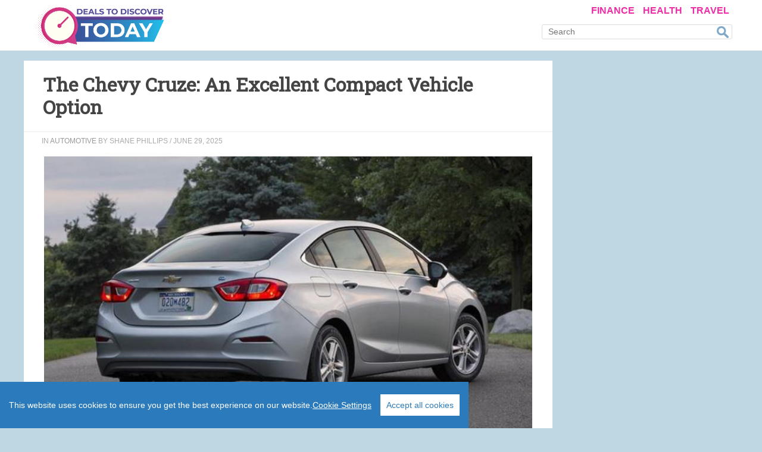

--- FILE ---
content_type: text/html; charset=UTF-8
request_url: https://dealstodiscovertoday.com/auto/the-chevy-cruze-2018-an-excellent-compact-vehicle-option/
body_size: 46915
content:

<!doctype html>

  <html class="no-js"  lang="en-US" xmlns:og="http://opengraphprotocol.org/schema/" xmlns:fb="http://www.facebook.com/2008/fbml">

	<head>
		<meta charset="utf-8">
		
		<!-- Force IE to use the latest rendering engine available -->
		<meta http-equiv="X-UA-Compatible" content="IE=edge">

		<!-- Mobile Meta -->
		<meta name="viewport" content="width=device-width, initial-scale=1.0">
		<meta class="foundation-mq">

		<link rel="pingback" href="https://dealstodiscovertoday.com/xmlrpc.php">
				<meta name='robots' content='max-image-preview:large' />
<link rel='dns-prefetch' href='//dealstodiscovertoday.com' />
<link rel="alternate" type="application/rss+xml" title="DealsToDiscoverToday.com &raquo; The Chevy Cruze: An Excellent Compact Vehicle Option Comments Feed" href="/auto/the-chevy-cruze-2018-an-excellent-compact-vehicle-option/feed/" />
<link rel="alternate" title="oEmbed (JSON)" type="application/json+oembed" href="https://dealstodiscovertoday.com/wp-json/oembed/1.0/embed?url=%2Fauto%2Fthe-chevy-cruze-2018-an-excellent-compact-vehicle-option%2F" />
<link rel="alternate" title="oEmbed (XML)" type="text/xml+oembed" href="https://dealstodiscovertoday.com/wp-json/oembed/1.0/embed?url=%2Fauto%2Fthe-chevy-cruze-2018-an-excellent-compact-vehicle-option%2F&#038;format=xml" />
<script type="text/javascript" src="/wp-content/plugins/cookieconsentx/ccx.js?ver=1.082"></script> <script type="text/javascript"> var BrightcastClass = (function () { var instance, sessionData = null, sessionCookie = "brightcast_session", storageCookie = "brightcast_storage", sessionDuration = {"days":0,"hours":.5}, storageDuration = {"days":365,"hours":0} ; function createCookie(name,value,days,hours) { var expires = ""; if (days) { var date = new Date(); date.setTime(date.getTime() + (days*24*60*60*1000)); expires = "; expires=" + date.toUTCString(); } else if (hours) { var date = new Date(); date.setTime(date.getTime() + (hours*60*60*1000)); expires = "; expires=" + date.toUTCString(); } document.cookie = name + "=" + value + expires + "; path=/"; } function readCookie(name) { var nameEQ = name + "="; var ca = document.cookie.split(';'); for(var i=0;i < ca.length;i++) { var c = ca[i]; while (c.charAt(0)==' ') c = c.substring(1,c.length); if (c.indexOf(nameEQ) == 0) return c.substring(nameEQ.length,c.length); } return null; } function getParameterByName(name, url) { if (!url) url = window.location.href; name = name.replace(/[\[\]]/g, "\$&"); var regex = new RegExp("[?&]" + name + "(=([^&#]*)|&|#|$)"), results = regex.exec(url); if (!results) return null; if (!results[2]) return ''; return decodeURIComponent(results[2].replace(/\+/g, " ")); } function sessionUpdate() { var session = readCookie(sessionCookie)? JSON.parse(readCookie(sessionCookie)) : {}; var storage = readCookie(storageCookie)? JSON.parse(readCookie(storageCookie)) : []; var d = new Date(); var now = d.getTime(); var utmCampaign; if(getParameterByName("utm_source")) session["utm_source"] = getParameterByName("utm_source"); if(getParameterByName("utm_medium")) session["utm_medium"] = getParameterByName("utm_medium"); utmCampaign = getParameterByName("utm_campaign"); if(utmCampaign) { if(utmCampaign != session["utm_campaign"] ) { delete session["start_time"]; delete session["server_start_time"]; delete session["session_id"]; } session["utm_campaign"] = utmCampaign; } if(getParameterByName("utm_term")) session["utm_term"] = getParameterByName("utm_term"); if(getParameterByName("utm_content")) session["utm_content"] = getParameterByName("utm_content"); if(getParameterByName("amxt")) session["amxt"] = getParameterByName("amxt"); if(getParameterByName("fbclid")) session["fbclid"] = getParameterByName("fbclid"); if(getParameterByName("tbclid")) session["tbclid"] = getParameterByName("tbclid"); if(getParameterByName("vmcid")) session["vmcid"] = getParameterByName("vmcid"); if(getParameterByName("uid")) session["user_id"] = getUserId(); else if(getFromStorage('user_id')) session["user_id"] = getFromStorage('user_id'); if(getFromStorage('consent_string')) session["consent_string"] = getFromStorage('consent_string'); if(getFromStorage('eu_user')) session["eu_user"] = getFromStorage('eu_user'); if(getFromStorage('us_user')) session["us_user"] = getFromStorage('us_user'); if(getFromStorage('zipcode')) session["zipcode"] = getFromStorage('zipcode'); if(getFromStorage('visitor_id')) { session["visitor_id"] = getFromStorage('visitor_id'); } else { session["visitor_id"] = (cookieEnabled()? Date.now():"nocookie") + "_" + Math.random().toString(36).slice(2); } var mobileWidth = (typeof amxMobileWidth !== "undefined")?amxMobileWidth:480; var vw = Math.max(document.documentElement.clientWidth || 0, window.innerWidth || 0); session["device_type"] = vw > mobileWidth ? 'non-mobile':'mobile'; session["current_time"] = now; session["timezone_offset"] = d.getTimezoneOffset(); session["browser"] = getUserBrowser(); session["os"] = getUserOs(); session["server_start_time"] = session["server_start_time"] || new Date(getLocalGMT()).getTime(); session["session_id"] = session["session_id"] || (Date.now() + "_" + Math.random().toString(36).slice(2)); session["start_time"] = session["start_time"] || now; session["last_view"] = now; session["pageviews"] = session["pageviews"] || 0; session["page_depth"] = session["page_depth"] || 0; session["protocol"] = session["protocol"] || location.protocol; session["pageviews"]++; createCookie(sessionCookie, JSON.stringify(session),sessionDuration["days"],sessionDuration["hours"]); if(session["start_time"] == session["last_view"]) { if(storage.length > 4) storage.shift(); storage.push(session); } else { storage[storage.length-1] = session; } createCookie(storageCookie, JSON.stringify(storage),storageDuration["days"],storageDuration["hours"]); sessionData = {"session":session, "storage":storage}; } function getEuUser() { return getFromStorage('euUser'); } function getFromStorage(key) { var storage = readCookie(storageCookie)? JSON.parse(readCookie(storageCookie)) : []; var value = null; var s = storage; s = s.reverse(); for (i = 0; i < s.length; i++) { if (s[i].eu_user) { value = s[i][key]; break; } } return value; } function getUserBrowser() { var nAgt = navigator.userAgent; var browserName = navigator.appName; var nameOffset,verOffset,ix; if ((verOffset=nAgt.indexOf("Opera"))!=-1) { browserName = "Opera"; } else if ((verOffset=nAgt.indexOf("MSIE"))!=-1) { browserName = "Microsoft Internet Explorer"; } else if ((verOffset=nAgt.indexOf("Chrome"))!=-1) { browserName = "Chrome"; } else if ((verOffset=nAgt.indexOf("Safari"))!=-1) { browserName = "Safari"; } else if ((verOffset=nAgt.indexOf("Firefox"))!=-1) { browserName = "Firefox"; } else if ( (nameOffset=nAgt.lastIndexOf(' ')+1) < (verOffset=nAgt.lastIndexOf('/')) ) { browserName = nAgt.substring(nameOffset,verOffset); if (browserName.toLowerCase()==browserName.toUpperCase()) { browserName = navigator.appName; } } return browserName; } function getUserOs() { var OSName="Unknown"; if (navigator.appVersion.indexOf("Win")!=-1) OSName="Windows"; if (navigator.appVersion.indexOf("Mac")!=-1) OSName="MacOS"; if (navigator.appVersion.indexOf("X11")!=-1) OSName="UNIX"; if (navigator.appVersion.indexOf("Linux")!=-1) OSName="Linux"; return OSName; } function updateConsentString(s) { if(s == false || s == "NULL") { delete sessionData.session.consent_string; } else { sessionData.session.consent_string = s; } createCookie(sessionCookie, JSON.stringify(sessionData.session), sessionDuration["days"], sessionDuration["hours"]); createCookie(storageCookie, JSON.stringify(sessionData.storage), storageDuration["days"], storageDuration["hours"]); } function updateVal(k,v) { sessionData.session[k] = v; createCookie(sessionCookie, JSON.stringify(sessionData.session), sessionDuration["days"], sessionDuration["hours"]); createCookie(storageCookie, JSON.stringify(sessionData.storage), storageDuration["days"], storageDuration["hours"]); } function getLocalGMT() { return new Date().toGMTString(); } function getServerGMT() { var url = window.location.href.toString(); var xmlHttp; function srvTime(){ try { xmlHttp = new XMLHttpRequest(); } catch (err1) { try { xmlHttp = new ActiveXObject('Msxml2.XMLHTTP'); } catch (err2) { try { xmlHttp = new ActiveXObject('Microsoft.XMLHTTP'); } catch (eerr3) { } } } xmlHttp.open('HEAD',url,false); xmlHttp.setRequestHeader("Content-Type", "text/html"); xmlHttp.send(''); return xmlHttp.getResponseHeader("Date"); } var st = srvTime() || new Date().toUTCString(); return st; } function cookieEnabled() { if (navigator.cookieEnabled) return true; document.cookie = "cookietest=1"; var ret = document.cookie.indexOf("cookietest=") != -1; document.cookie = "cookietest=1; expires=Thu, 01-Jan-1970 00:00:01 GMT"; return ret; } function updatePageViews(n) { if (typeof n !== "undefined") { sessionData.session.pageviews = n; } else { sessionData.session.pageviews++; } createCookie(sessionCookie, JSON.stringify(sessionData.session), sessionDuration["days"], sessionDuration["hours"]); } function updatePageDepth(n) { if (typeof n !== "undefined") { sessionData.session.page_depth = n; } else { sessionData.session.page_depth++; } createCookie(sessionCookie, JSON.stringify(sessionData.session), sessionDuration["days"], sessionDuration["hours"]); } sessionUpdate(); return { getInstance: function () { if (!instance) { instance = this; } return instance; }, session: sessionData.session, storage: sessionData.storage, setUserId: function(v){updateVal('user_id',v);}, setConsentString: function(s){updateConsentString(s);}, setPageViews: function(n){updatePageViews(n);}, setPageDepth: function(n){updatePageDepth(n);}, setEuUser: function(v){updateVal('eu_user',v);}, setUsUser: function(v){updateVal('us_user',v);}, setZipcode: function(v){updateVal('zipcode',v);}, setValue: function(k,v){updateVal(k,v);} }; })(); window.brightcast = BrightcastClass.getInstance(); window.brightcast = Object.assign({}, window.brightcast, {"author":"Shane Phillips","page_number":1,"post_id":452,"title":"The Chevy Cruze: An Excellent Compact Vehicle Option","category":"Automotive","cdn_domain":""}); </script>
<meta property="fb:app_id" content="170284506769545"/>
<meta property="fb:admins" content="100001841762603"/>
<meta property="fb:admins" content="1454873138"/>
<meta property="fb:admins" content="1243874988"/>
<meta property="og:title" content="The Chevy Cruze: An Excellent Compact Vehicle Option" />
<meta property="og:type" content="article" />
<meta property="og:url" content="/auto/the-chevy-cruze-2018-an-excellent-compact-vehicle-option/" />
<meta property="og:site_name" content="DealsToDiscoverToday.com" />
<meta property="og:description" content="There are those whom prefer larger cars, and those individuals in search of something smaller. The act of operating a..." />
<meta property="og:image" content="https://yss-go.va.ddc.rocks/wp-content/uploads/2018/03/2018cruze.jpg" />
<script>
var amxMobileWidth = 480;
var amxAmxt= "";
var amxMap= {};
</script><style id='wp-img-auto-sizes-contain-inline-css' type='text/css'>
img:is([sizes=auto i],[sizes^="auto," i]){contain-intrinsic-size:3000px 1500px}
/*# sourceURL=wp-img-auto-sizes-contain-inline-css */
</style>
<style id='wp-block-library-inline-css' type='text/css'>
:root{--wp-block-synced-color:#7a00df;--wp-block-synced-color--rgb:122,0,223;--wp-bound-block-color:var(--wp-block-synced-color);--wp-editor-canvas-background:#ddd;--wp-admin-theme-color:#007cba;--wp-admin-theme-color--rgb:0,124,186;--wp-admin-theme-color-darker-10:#006ba1;--wp-admin-theme-color-darker-10--rgb:0,107,160.5;--wp-admin-theme-color-darker-20:#005a87;--wp-admin-theme-color-darker-20--rgb:0,90,135;--wp-admin-border-width-focus:2px}@media (min-resolution:192dpi){:root{--wp-admin-border-width-focus:1.5px}}.wp-element-button{cursor:pointer}:root .has-very-light-gray-background-color{background-color:#eee}:root .has-very-dark-gray-background-color{background-color:#313131}:root .has-very-light-gray-color{color:#eee}:root .has-very-dark-gray-color{color:#313131}:root .has-vivid-green-cyan-to-vivid-cyan-blue-gradient-background{background:linear-gradient(135deg,#00d084,#0693e3)}:root .has-purple-crush-gradient-background{background:linear-gradient(135deg,#34e2e4,#4721fb 50%,#ab1dfe)}:root .has-hazy-dawn-gradient-background{background:linear-gradient(135deg,#faaca8,#dad0ec)}:root .has-subdued-olive-gradient-background{background:linear-gradient(135deg,#fafae1,#67a671)}:root .has-atomic-cream-gradient-background{background:linear-gradient(135deg,#fdd79a,#004a59)}:root .has-nightshade-gradient-background{background:linear-gradient(135deg,#330968,#31cdcf)}:root .has-midnight-gradient-background{background:linear-gradient(135deg,#020381,#2874fc)}:root{--wp--preset--font-size--normal:16px;--wp--preset--font-size--huge:42px}.has-regular-font-size{font-size:1em}.has-larger-font-size{font-size:2.625em}.has-normal-font-size{font-size:var(--wp--preset--font-size--normal)}.has-huge-font-size{font-size:var(--wp--preset--font-size--huge)}.has-text-align-center{text-align:center}.has-text-align-left{text-align:left}.has-text-align-right{text-align:right}.has-fit-text{white-space:nowrap!important}#end-resizable-editor-section{display:none}.aligncenter{clear:both}.items-justified-left{justify-content:flex-start}.items-justified-center{justify-content:center}.items-justified-right{justify-content:flex-end}.items-justified-space-between{justify-content:space-between}.screen-reader-text{border:0;clip-path:inset(50%);height:1px;margin:-1px;overflow:hidden;padding:0;position:absolute;width:1px;word-wrap:normal!important}.screen-reader-text:focus{background-color:#ddd;clip-path:none;color:#444;display:block;font-size:1em;height:auto;left:5px;line-height:normal;padding:15px 23px 14px;text-decoration:none;top:5px;width:auto;z-index:100000}html :where(.has-border-color){border-style:solid}html :where([style*=border-top-color]){border-top-style:solid}html :where([style*=border-right-color]){border-right-style:solid}html :where([style*=border-bottom-color]){border-bottom-style:solid}html :where([style*=border-left-color]){border-left-style:solid}html :where([style*=border-width]){border-style:solid}html :where([style*=border-top-width]){border-top-style:solid}html :where([style*=border-right-width]){border-right-style:solid}html :where([style*=border-bottom-width]){border-bottom-style:solid}html :where([style*=border-left-width]){border-left-style:solid}html :where(img[class*=wp-image-]){height:auto;max-width:100%}:where(figure){margin:0 0 1em}html :where(.is-position-sticky){--wp-admin--admin-bar--position-offset:var(--wp-admin--admin-bar--height,0px)}@media screen and (max-width:600px){html :where(.is-position-sticky){--wp-admin--admin-bar--position-offset:0px}}

/*# sourceURL=wp-block-library-inline-css */
</style><style id='global-styles-inline-css' type='text/css'>
:root{--wp--preset--aspect-ratio--square: 1;--wp--preset--aspect-ratio--4-3: 4/3;--wp--preset--aspect-ratio--3-4: 3/4;--wp--preset--aspect-ratio--3-2: 3/2;--wp--preset--aspect-ratio--2-3: 2/3;--wp--preset--aspect-ratio--16-9: 16/9;--wp--preset--aspect-ratio--9-16: 9/16;--wp--preset--color--black: #000000;--wp--preset--color--cyan-bluish-gray: #abb8c3;--wp--preset--color--white: #ffffff;--wp--preset--color--pale-pink: #f78da7;--wp--preset--color--vivid-red: #cf2e2e;--wp--preset--color--luminous-vivid-orange: #ff6900;--wp--preset--color--luminous-vivid-amber: #fcb900;--wp--preset--color--light-green-cyan: #7bdcb5;--wp--preset--color--vivid-green-cyan: #00d084;--wp--preset--color--pale-cyan-blue: #8ed1fc;--wp--preset--color--vivid-cyan-blue: #0693e3;--wp--preset--color--vivid-purple: #9b51e0;--wp--preset--gradient--vivid-cyan-blue-to-vivid-purple: linear-gradient(135deg,rgb(6,147,227) 0%,rgb(155,81,224) 100%);--wp--preset--gradient--light-green-cyan-to-vivid-green-cyan: linear-gradient(135deg,rgb(122,220,180) 0%,rgb(0,208,130) 100%);--wp--preset--gradient--luminous-vivid-amber-to-luminous-vivid-orange: linear-gradient(135deg,rgb(252,185,0) 0%,rgb(255,105,0) 100%);--wp--preset--gradient--luminous-vivid-orange-to-vivid-red: linear-gradient(135deg,rgb(255,105,0) 0%,rgb(207,46,46) 100%);--wp--preset--gradient--very-light-gray-to-cyan-bluish-gray: linear-gradient(135deg,rgb(238,238,238) 0%,rgb(169,184,195) 100%);--wp--preset--gradient--cool-to-warm-spectrum: linear-gradient(135deg,rgb(74,234,220) 0%,rgb(151,120,209) 20%,rgb(207,42,186) 40%,rgb(238,44,130) 60%,rgb(251,105,98) 80%,rgb(254,248,76) 100%);--wp--preset--gradient--blush-light-purple: linear-gradient(135deg,rgb(255,206,236) 0%,rgb(152,150,240) 100%);--wp--preset--gradient--blush-bordeaux: linear-gradient(135deg,rgb(254,205,165) 0%,rgb(254,45,45) 50%,rgb(107,0,62) 100%);--wp--preset--gradient--luminous-dusk: linear-gradient(135deg,rgb(255,203,112) 0%,rgb(199,81,192) 50%,rgb(65,88,208) 100%);--wp--preset--gradient--pale-ocean: linear-gradient(135deg,rgb(255,245,203) 0%,rgb(182,227,212) 50%,rgb(51,167,181) 100%);--wp--preset--gradient--electric-grass: linear-gradient(135deg,rgb(202,248,128) 0%,rgb(113,206,126) 100%);--wp--preset--gradient--midnight: linear-gradient(135deg,rgb(2,3,129) 0%,rgb(40,116,252) 100%);--wp--preset--font-size--small: 13px;--wp--preset--font-size--medium: 20px;--wp--preset--font-size--large: 36px;--wp--preset--font-size--x-large: 42px;--wp--preset--spacing--20: 0.44rem;--wp--preset--spacing--30: 0.67rem;--wp--preset--spacing--40: 1rem;--wp--preset--spacing--50: 1.5rem;--wp--preset--spacing--60: 2.25rem;--wp--preset--spacing--70: 3.38rem;--wp--preset--spacing--80: 5.06rem;--wp--preset--shadow--natural: 6px 6px 9px rgba(0, 0, 0, 0.2);--wp--preset--shadow--deep: 12px 12px 50px rgba(0, 0, 0, 0.4);--wp--preset--shadow--sharp: 6px 6px 0px rgba(0, 0, 0, 0.2);--wp--preset--shadow--outlined: 6px 6px 0px -3px rgb(255, 255, 255), 6px 6px rgb(0, 0, 0);--wp--preset--shadow--crisp: 6px 6px 0px rgb(0, 0, 0);}:where(.is-layout-flex){gap: 0.5em;}:where(.is-layout-grid){gap: 0.5em;}body .is-layout-flex{display: flex;}.is-layout-flex{flex-wrap: wrap;align-items: center;}.is-layout-flex > :is(*, div){margin: 0;}body .is-layout-grid{display: grid;}.is-layout-grid > :is(*, div){margin: 0;}:where(.wp-block-columns.is-layout-flex){gap: 2em;}:where(.wp-block-columns.is-layout-grid){gap: 2em;}:where(.wp-block-post-template.is-layout-flex){gap: 1.25em;}:where(.wp-block-post-template.is-layout-grid){gap: 1.25em;}.has-black-color{color: var(--wp--preset--color--black) !important;}.has-cyan-bluish-gray-color{color: var(--wp--preset--color--cyan-bluish-gray) !important;}.has-white-color{color: var(--wp--preset--color--white) !important;}.has-pale-pink-color{color: var(--wp--preset--color--pale-pink) !important;}.has-vivid-red-color{color: var(--wp--preset--color--vivid-red) !important;}.has-luminous-vivid-orange-color{color: var(--wp--preset--color--luminous-vivid-orange) !important;}.has-luminous-vivid-amber-color{color: var(--wp--preset--color--luminous-vivid-amber) !important;}.has-light-green-cyan-color{color: var(--wp--preset--color--light-green-cyan) !important;}.has-vivid-green-cyan-color{color: var(--wp--preset--color--vivid-green-cyan) !important;}.has-pale-cyan-blue-color{color: var(--wp--preset--color--pale-cyan-blue) !important;}.has-vivid-cyan-blue-color{color: var(--wp--preset--color--vivid-cyan-blue) !important;}.has-vivid-purple-color{color: var(--wp--preset--color--vivid-purple) !important;}.has-black-background-color{background-color: var(--wp--preset--color--black) !important;}.has-cyan-bluish-gray-background-color{background-color: var(--wp--preset--color--cyan-bluish-gray) !important;}.has-white-background-color{background-color: var(--wp--preset--color--white) !important;}.has-pale-pink-background-color{background-color: var(--wp--preset--color--pale-pink) !important;}.has-vivid-red-background-color{background-color: var(--wp--preset--color--vivid-red) !important;}.has-luminous-vivid-orange-background-color{background-color: var(--wp--preset--color--luminous-vivid-orange) !important;}.has-luminous-vivid-amber-background-color{background-color: var(--wp--preset--color--luminous-vivid-amber) !important;}.has-light-green-cyan-background-color{background-color: var(--wp--preset--color--light-green-cyan) !important;}.has-vivid-green-cyan-background-color{background-color: var(--wp--preset--color--vivid-green-cyan) !important;}.has-pale-cyan-blue-background-color{background-color: var(--wp--preset--color--pale-cyan-blue) !important;}.has-vivid-cyan-blue-background-color{background-color: var(--wp--preset--color--vivid-cyan-blue) !important;}.has-vivid-purple-background-color{background-color: var(--wp--preset--color--vivid-purple) !important;}.has-black-border-color{border-color: var(--wp--preset--color--black) !important;}.has-cyan-bluish-gray-border-color{border-color: var(--wp--preset--color--cyan-bluish-gray) !important;}.has-white-border-color{border-color: var(--wp--preset--color--white) !important;}.has-pale-pink-border-color{border-color: var(--wp--preset--color--pale-pink) !important;}.has-vivid-red-border-color{border-color: var(--wp--preset--color--vivid-red) !important;}.has-luminous-vivid-orange-border-color{border-color: var(--wp--preset--color--luminous-vivid-orange) !important;}.has-luminous-vivid-amber-border-color{border-color: var(--wp--preset--color--luminous-vivid-amber) !important;}.has-light-green-cyan-border-color{border-color: var(--wp--preset--color--light-green-cyan) !important;}.has-vivid-green-cyan-border-color{border-color: var(--wp--preset--color--vivid-green-cyan) !important;}.has-pale-cyan-blue-border-color{border-color: var(--wp--preset--color--pale-cyan-blue) !important;}.has-vivid-cyan-blue-border-color{border-color: var(--wp--preset--color--vivid-cyan-blue) !important;}.has-vivid-purple-border-color{border-color: var(--wp--preset--color--vivid-purple) !important;}.has-vivid-cyan-blue-to-vivid-purple-gradient-background{background: var(--wp--preset--gradient--vivid-cyan-blue-to-vivid-purple) !important;}.has-light-green-cyan-to-vivid-green-cyan-gradient-background{background: var(--wp--preset--gradient--light-green-cyan-to-vivid-green-cyan) !important;}.has-luminous-vivid-amber-to-luminous-vivid-orange-gradient-background{background: var(--wp--preset--gradient--luminous-vivid-amber-to-luminous-vivid-orange) !important;}.has-luminous-vivid-orange-to-vivid-red-gradient-background{background: var(--wp--preset--gradient--luminous-vivid-orange-to-vivid-red) !important;}.has-very-light-gray-to-cyan-bluish-gray-gradient-background{background: var(--wp--preset--gradient--very-light-gray-to-cyan-bluish-gray) !important;}.has-cool-to-warm-spectrum-gradient-background{background: var(--wp--preset--gradient--cool-to-warm-spectrum) !important;}.has-blush-light-purple-gradient-background{background: var(--wp--preset--gradient--blush-light-purple) !important;}.has-blush-bordeaux-gradient-background{background: var(--wp--preset--gradient--blush-bordeaux) !important;}.has-luminous-dusk-gradient-background{background: var(--wp--preset--gradient--luminous-dusk) !important;}.has-pale-ocean-gradient-background{background: var(--wp--preset--gradient--pale-ocean) !important;}.has-electric-grass-gradient-background{background: var(--wp--preset--gradient--electric-grass) !important;}.has-midnight-gradient-background{background: var(--wp--preset--gradient--midnight) !important;}.has-small-font-size{font-size: var(--wp--preset--font-size--small) !important;}.has-medium-font-size{font-size: var(--wp--preset--font-size--medium) !important;}.has-large-font-size{font-size: var(--wp--preset--font-size--large) !important;}.has-x-large-font-size{font-size: var(--wp--preset--font-size--x-large) !important;}
/*# sourceURL=global-styles-inline-css */
</style>

<style id='classic-theme-styles-inline-css' type='text/css'>
/*! This file is auto-generated */
.wp-block-button__link{color:#fff;background-color:#32373c;border-radius:9999px;box-shadow:none;text-decoration:none;padding:calc(.667em + 2px) calc(1.333em + 2px);font-size:1.125em}.wp-block-file__button{background:#32373c;color:#fff;text-decoration:none}
/*# sourceURL=/wp-includes/css/classic-themes.min.css */
</style>
<link rel='stylesheet' id='style.css-css' href='/wp-content/themes/apt/style.css?ver=6.9' type='text/css' media='all' />
<script>
if (window.location.href.indexOf("tmpl=C204") > -1)
{
	function spGet(k)
	{
		var sp = new URLSearchParams(window.location.search);
		var v = sp.get(k);
		if(!sp.get(k) && typeof window.rsocxDefault !== "undefined")
		{
			if(k=="utm_source" && typeof window.rsocxDefault.s !== "undefined")
			{
				v = window.rsocxDefault.s;
			}
			else if (k=="utm_campaign" && typeof  window.rsocxDefault.c !== "undefined")
				v = window.rsocxDefault.c;
			if(v)
				debug(k + ": ",v);
		}
		return v;
	}

	function s2sOnClick()
	{
		var fbclid = spGet('fbclid');
		let fbp = spGet('fbp') || "5970788666352248";
		var fbev = spGet('fbev') || 'Search';
		let kw = spGet('kw') || "";
		let utmCampaign = spGet('tt') || spGet('typetag');
		let ts = spGet('ts');
		var url = "https://dealstodiscovertoday.com/api/v1/s2strack?data=";
		var data = [];
		var dataItem;
		var utmSource;
		
		if(window.location.href.indexOf("tmpl=C204") > -1)
			utmSource = "fb.dealstodiscovertoday.com";
		

		if(fbclid || ts == "fb")
		{
			if(!fbclid)
				fbclid = "none";

			dataItem = {
				"src":"fb",
				"product":"oli",
				"utm_source":utmSource,
				"kw": encodeURIComponent(kw),
				"dc": 1,
				"data":
				{
					"pixel_id": fbp,
					"fbc": fbclid,
					"fb_ev": fbev,
					"fb_url": encodeURIComponent(window.location.href),
					"dc": 1
				}
			};
			if(utmCampaign)
				dataItem.utm_campaign = utmCampaign;
			if(ts == "fb" && typeof brightcast !== "undefined" && brightcast.session && brightcast.session.session_id)
				dataItem.data.external_id = brightcast.session.session_id;
			data.push(dataItem);

		}

		var track = new Image();
		track.src= url+JSON.stringify(data);
		console.log('s2s data: ',data);
		console.log('s2s src: ',track.src);
	}

	var pxl_C204 = function(data)
	{
		s2sOnClick()
	}
	window.amxOnClick = window.amxOnClick || [];
	window.amxOnClick.push(pxl_C204);
}
</script>
<style>
@import url('https://fonts.googleapis.com/css2?family=Roboto+Slab&display=swap');


body{background:#bfd7e2; color:#444;
font-family: 'Poppins', sans-serif;
}
a{color:#ed2ba6}
h1,h2,h3,h4,h5{font-family: 'Roboto Slab', serif;}

.header{border:none;background:#fff;overflow:visible;}
.top-bar .top-bar-left img{max-width:220px;}
.top-bar{position:relative;}
.top-bar .search-right{right:0; margin-right:10px; }
.top-bar .search-right .search-field{line-height:1.6em;}
.top-bar .top-bar-right .menu-item a{font-size:1em; font-weight:bold; color:#ed2ba6;}
#content_top .amazon-widget-wrap{background:none}
.top-bar .search-right .search-field{border:1px solid #ddd;}
.footer{border:none;font-size:.8em;background:#777;color:#fff}
.footer .menu a{color:#fff}
.footer .menu a:hover{color:#fff}
.amazon-widget-wrap{padding: 10px !important;}
#content{clear:both;}
@media only screen and (max-width: 767px){
.top-bar .top-bar-left img {
    max-width: 110px;
	}
.header{min-height:45px;}
	.top-bar .search{margin-top:3px;}
	.top-bar .menu-toggle{margin-top:0px;}
}


.archive-grid {overflow:visible;}
.archive-grid article{background:#fff;border:0px solid #ddd; border-radius:3px;}
.archive-grid article h3 a{font-size:.85em; line-height:.9em;}
.archive-grid .featured-image img{border-top-left-radius:2px;border-top-right-radius:2px;}
.archive-grid .byline{font-size:11px;}
.archive-grid .entry-content{font-size:1em;}
.archive-grid .entry-content a{ font-size:.7em; text-transform:uppercase;;}
.archive-grid .entry-content a:hover{background:#444;}
.single article{background:#fff;border:1px solid #ddd;; border:none;}
.single .entry-content{font-size:1.05em;}

.page article{border:1px solid #ddd; box-shadow:none;}
.search-results{background:#f6f6f6}
.search-results .amx-unit{max-width:1160px; margin:auto;}

</style>
<script type="text/javascript" src="/wp-includes/js/jquery/jquery.min.js?ver=3.7.1" id="jquery-core-js"></script>
<script type="text/javascript" src="/wp-includes/js/jquery/jquery-migrate.min.js?ver=3.4.1" id="jquery-migrate-js"></script>
<script type="text/javascript" src="/wp-content/plugins/wp-hide-post/public/js/wp-hide-post-public.js?ver=2.0.10" id="wp-hide-post-js"></script>
<link rel="https://api.w.org/" href="https://dealstodiscovertoday.com/wp-json/" /><link rel="alternate" title="JSON" type="application/json" href="https://dealstodiscovertoday.com/wp-json/wp/v2/posts/452" /><link rel="EditURI" type="application/rsd+xml" title="RSD" href="https://dealstodiscovertoday.com/xmlrpc.php?rsd" />
<meta name="generator" content="WordPress 6.9" />
<link rel="canonical" href="/auto/the-chevy-cruze-2018-an-excellent-compact-vehicle-option/" />
<link rel='shortlink' href='/?p=452' />
<script>window.amx_gtm = typeof window.amx_gtm !== "undefined"? window.amx_gtm : 0;window.amx_fb = typeof window.amx_fb !== "undefined"? window.amx_fb : 0;window.amx_tb = 0;window.amx_uid = 0;window.amx_adw = 0;window.amxOnClick = window.amxOnClick || []; window.Amx = { "overiFrame" : -1, "iFrameCounter": {}, "pushGA" : function(id , event) { if(typeof dataLayer == "undefined") return; var el = document.getElementById(id); if(!el) return; var divData = JSON.parse(el.getAttribute('data-unit')); if(divData.exclude == "1") return; var data = { "event" : event, "eventCategory" : divData.slotName, "eventAction" : event, "eventLabel" : divData.source + " - " + divData.name }; if(event == "adViewed") { if(el.getAttribute('data-viewed') == "true") /*once*/ return; if(amxIsVisible(id)) el.setAttribute("data-viewed", "true"); else return; } if(typeof brightcast !== "undefined" && window.amx_uid) { if(brightcast && brightcast.session && brightcast.session.user_id) { data.eventLabel = brightcast.session.user_id + " - " + data.eventLabel; } } dataLayer.push(data); }, "iFrameTracking" : function(divId) { const iframe = document.querySelector('#' + divId + ' iframe'); const container = document.getElementById(divId); if (iframe) { iframe.addEventListener('mouseenter', function() { Amx.overiFrame = divId; if (container) { const newContainer = container.cloneNode(true); container.parentNode.replaceChild(newContainer, container); } }); iframe.addEventListener('mouseleave', function() { Amx.overiFrame = -1; }); } Amx.iFrameCounter[divId] = Amx.iFrameCounter[divId] || 1; if (Amx.iFrameCounter[divId] < 5) { Amx.iFrameCounter[divId]++; setTimeout(function() { Amx.iFrameTracking(divId); }, 1000); } }, "iframeClick" : function(divId) { var gtm = window.amx_gtm ; if(gtm) Amx.pushGA(divId, "adClick"); Amx.clickEvents(divId); }, "clickEvents" : function (id) { var events = window.amxOnClick || []; var el = document.getElementById(id); var data = JSON.parse(el.getAttribute('data-unit')); var i; for (i = 0; i < events.length; i++) { if (typeof events[i] === "function") events[i](data); } }, "init" : function() { window.addEventListener('blur', function() { var id = Amx.overiFrame; if (id !== -1) { Amx.iframeClick(id); setTimeout(function() { window.focus(); }, 0); } }); if(window.amx_fb) amxOnClick.push(function(d){ fbq('track', 'AddToCart'); }); if(window.amx_tb) amxOnClick.push(function(d){ tbt(); }); if(window.amx_adw) amxOnClick.push(function(d){ adwt(); }); } }; Amx.init(); function amxIsVisible(id) { var el = document.getElementById(id); if (!el) return false; var rect = el.getBoundingClientRect(); return ( rect.top >= 0 && rect.left >= 0 && rect.bottom <= (window.innerHeight || document.documentElement.clientHeight) && (rect.right * 0.5) <= (window.innerWidth || document.documentElement.clientWidth) ); }</script><link rel="icon" href="/wp-content/uploads/2024/11/deals-to-discover-today-favicon.png" sizes="32x32" />
<link rel="icon" href="/wp-content/uploads/2024/11/deals-to-discover-today-favicon.png" sizes="192x192" />
<link rel="apple-touch-icon" href="/wp-content/uploads/2024/11/deals-to-discover-today-favicon.png" />
<meta name="msapplication-TileImage" content="/wp-content/uploads/2024/11/deals-to-discover-today-favicon.png" />

		<!-- Drop Google Analytics here -->
		<!-- end analytics -->

	</head>
		
	<body class="wp-singular post-template-default single single-post postid-452 single-format-standard wp-custom-logo wp-theme-apt">
				<header class="header" role="banner">
			<div class="top-bar" id="main-menu">
				<div class="top-bar-left">
					<ul class="menu">
						<li><a href="https://dealstodiscovertoday.com"><a href="http://dealstodiscovertoday.com" class="custom-logo-link" rel="home" itemprop="url"><img src="/wp-content/uploads/2024/11/deals-to-discover-today-logo.png" class="custom-logo" alt="DealsToDiscoverToday.com" decoding="async" fetchpriority="high" /></a></a></li>
					</ul>
				</div>
				<label class="menu-toggle"  for="mobiledrop">&#9776;</label>
				<a href="#" class="search" title="Search" ><svg xmlns="http://www.w3.org/2000/svg" version="1.1" class="search_icon" x="0" y="0" width="16.2" height="16.2" viewBox="0 0 16.2 16.2" enable-background="new 0 0 16.209 16.204" xml:space="preserve"><path d="M15.9 14.7l-4.3-4.3c0.9-1.1 1.4-2.5 1.4-4 0-3.5-2.9-6.4-6.4-6.4S0.1 3 0.1 6.5c0 3.5 2.9 6.4 6.4 6.4 1.4 0 2.8-0.5 3.9-1.3l4.4 4.3c0.2 0.2 0.4 0.2 0.6 0.2 0.2 0 0.4-0.1 0.6-0.2C16.2 15.6 16.2 15.1 15.9 14.7zM1.7 6.5c0-2.6 2.2-4.8 4.8-4.8s4.8 2.1 4.8 4.8c0 2.6-2.2 4.8-4.8 4.8S1.7 9.1 1.7 6.5z"></path></svg></a>
    			<input type="checkbox" id="mobiledrop" />
				<div class="top-bar-right">
					<div class="menu-main-container"><ul id="menu-main" class="vertical medium-horizontal menu"><li id="menu-item-1850" class="menu-item menu-item-type-taxonomy menu-item-object-category menu-item-1850"><a href="/category/finance/">Finance</a></li>
<li id="menu-item-1941" class="menu-item menu-item-type-taxonomy menu-item-object-category menu-item-1941"><a href="/category/health/">Health</a></li>
<li id="menu-item-29" class="menu-item menu-item-type-taxonomy menu-item-object-category menu-item-29"><a href="/category/travel/">Travel</a></li>
</ul></div>				</div>
				
				<div class="search-right">
				<form role="search" method="get" class="search-form" action="/">
<input type="search" class="search-field" placeholder="Search" value="" name="s" />
</form>				</div>
			</div> 	
		</header> <!-- end .header -->			
<div id="content">
	<div id="inner-content">
		<main id="main" role="main">
							<article id="post-452" class="post-452 post type-post status-publish format-standard has-post-thumbnail hentry category-auto" role="article" itemscope itemtype="http://schema.org/BlogPosting">
  					<div class="amx-top-of-content"></div>
					<header class="article-header"> 
						<h1 class="entry-title single-title" itemprop="headline">The Chevy Cruze: An Excellent Compact Vehicle Option</h1>
					</header> <!-- end article header -->
					<p class="byline">
						In <a href="/category/auto/" rel="category tag">Automotive</a> by Shane Phillips 	/ June 29, 2025					</p>
					<section class="entry-content" itemprop="articleBody">
  																			<img width="773" height="440" src="https://dealstodiscovertoday.com/wp-content/uploads/2018/03/2018cruze.jpg" class="attachment-full size-full wp-post-image" alt="" decoding="async" fetchpriority="high" srcset="//dealstodiscovertoday.com/wp-content/uploads/2018/03/2018cruze.jpg 773w, //dealstodiscovertoday.com/wp-content/uploads/2018/03/2018cruze-300x171.jpg 300w, //dealstodiscovertoday.com/wp-content/uploads/2018/03/2018cruze-768x437.jpg 768w" sizes="100vw" />												<p><br />
There are those whom prefer larger cars, and those individuals in search of something smaller. The act of operating a massive vehicle can be troublesome &#8212; particularly when residing in a congested area. Navigating narrow and crowded streets can be a headache, and finding street parking in the midst of rush hour can be immensely frustrating for someone with a larger vehicle. As such, many companies have recently been working to promote futuristic and evolved versions of compact cars. Traditionally, these cars have been developed with functionality &#8212; though lacking in aesthetic style. In terms of the current market, the 2018 Chevy Cruze is a fantastic option for someone in search of a stylish yet practical compact car.</p>
<p>The 2018 Chevy Cruze has a plethora of options to choose from: Cruze L, Cruze LS, Cruze LT, Cruze Diesel, and Cruze Premier. Specializing the choice even further, body styles made available include both Sedan and Hatchback. The average starting price for a base Sedan option is $16,975 &#8212; whereas the Hatchback roughly comes in at $21,320.</p>
<p><em>Chevrolet.com</em> provides every feature/capability one could imagine for the 2018 Cruze. Each standard model comes with a 1.4-Liter turbocharged four-cylinder engine. This package offers 153 HP and 177 lb.-ft. of torque. This can be fashioned with either a 6-speed automatic transmission or a 6-speed manual transmission. If one wants more punch and acceleration, a 1.6-Liter turbodiesel engine (240 lb.-ft. of torque, 137 HP) is also available.</p>
<p>The fuel economy across the board is rather strong for the 2018 Chevy Cruze. Any diesel-powered option gets roughly 31 miles-per-gallon in city driving, and 47 miles-per-gallon on the highway. Base Cruze models have estimated splits of 27/40, and Premiers offer splits of 29/39. As one can see, this car can function quite well for a commuter &#8212; or someone with a penchant for frequent road trips or drives.</p>
<p>Aesthetically, the 2018 Chevy Cruze has an understated elegance. 10 colors (Kinetic Blue Metallic, Cajun Red Tintcoat, Pepperdust Metallic, Red Hot, Graphite Metallic, Satin Steel Metallic, Artic Blue Metallic, Silver Ice Metallic, Mosaic Black Metallic, Summit White) are offered for any of the models or configurations.</p>
<p>The ride inside the cabin itself is both quiet and comfortable. Possessing more than adequate space, the driver and his/her passengers can be transported to where they&#8217;d like to go in an efficient manner. This car is known for possessing a plus-infotainment system. There are plenty of alterations one can accrue with added fees. The standard 7&#8243; touchscreen is quite nice. Standard features within the base model include Bluetooth capabilities, Mobile Wi-Fi, a USB port, Apple CarPlay, Android Auto, and voice command.</p>
<p>From a safety standpoint, the <a href="http://www.iihs.org/iihs/ratings" rel="noopener" target="_blank">IIHS</a> gave the 2018 Chevy Cruze a &#8216;GOOD&#8217; rating for side and moderate front impact testing. The NHTSA offered a 5-star mark in overall safety. These measures are largely determined by the intricate tools put in place &#8212; including lane-change assist, rear cross-traffic alert, forward-collision warning, and lane-departure warning.</p>
<p>All in all, the 2018 Chevy Cruze offers a diverse amount of models at a premium price. The fuel economy numbers are tremendous &#8212; as are the preventative safety measures. This car is equipped with plenty in the way of value, and surely ranks as a top compact vehicle on the current market.<br />
<br />
Image Source: <a href="https://www.autotrader.com/car-reviews/2018-chevrolet-cruze-new-car-review-269120" rel="noopener" target="_blank">Auto Trader</a>, <a href="http://www.chevrolet.com/cars/cruze-small-car" rel="noopener" target="_blank">Chevrolet</a>, <a href="http://www.iihs.org/iihs/ratings" rel="noopener" target="_blank">IIHS</a></p>
											</section> <!-- end article section -->
										
					<footer class="article-footer">
												<p class="tags"></p>  
					</footer> <!-- end article footer -->
    				<div class="amx-bottom-of-content"></div>
					 
				</article> <!-- end article -->

			
		</main> <!-- end #main -->

		<div id="sidebar1" class="sidebar" role="complementary">
			<div class="inner-sidebar">
    					<!-- sidebar -->
    					</div>
		</div>

	</div> <!-- end #inner-content -->

</div> <!-- end #content -->

		
				<footer class="footer" role="contentinfo">
			<div id="inner-footer">
				<nav role="navigation">
					<div class="menu-footer-container"><ul id="menu-footer" class="menu"><li id="menu-item-19" class="menu-item menu-item-type-post_type menu-item-object-page menu-item-19"><a href="/contact-us/">Contact Us</a></li>
<li id="menu-item-18" class="menu-item menu-item-type-post_type menu-item-object-page menu-item-18"><a href="/infringement-policy/">Infringement Policy</a></li>
<li id="menu-item-17" class="menu-item menu-item-type-post_type menu-item-object-page menu-item-17"><a href="/privacy-policy/">Privacy Policy</a></li>
<li id="menu-item-16" class="menu-item menu-item-type-post_type menu-item-object-page menu-item-16"><a href="/terms-of-service/">Terms of Service</a></li>
<li id="menu-item-1968" class="menu-item menu-item-type-post_type menu-item-object-page menu-item-1968"><a href="/for-advertisers/">For Advertisers</a></li>
<li id="menu-item-1164" class="menu-item menu-item-type-post_type menu-item-object-page menu-item-1164"><a href="/gdpr-request/">GDPR</a></li>
<li id="menu-item-1936" class="menu-item menu-item-type-post_type menu-item-object-page menu-item-1936"><a href="/ccpa-policy/">CCPA Policy</a></li>
<li id="menu-item-1937" class="ccb__edit menu-item menu-item-type-custom menu-item-object-custom menu-item-1937"><a>Cookie Settings</a></li>
</ul></div>				</nav>
				<p class="source-org copyright">&copy; 2026 DealsToDiscoverToday.com.</p>
			</div> <!-- end #inner-footer -->
		</footer> <!-- end .footer -->
		<script type="speculationrules">
{"prefetch":[{"source":"document","where":{"and":[{"href_matches":"/*"},{"not":{"href_matches":["/wp-*.php","/wp-admin/*","/wp-content/uploads/*","/wp-content/*","/wp-content/plugins/*","/wp-content/themes/apt/*","/*\\?(.+)"]}},{"not":{"selector_matches":"a[rel~=\"nofollow\"]"}},{"not":{"selector_matches":".no-prefetch, .no-prefetch a"}}]},"eagerness":"conservative"}]}
</script>
<script>
document.addEventListener("DOMContentLoaded", function() {
  const searchButton = document.querySelector("#main-menu .search");
  const searchRight = document.querySelector("#main-menu .search-right");

  if (searchButton && searchRight) {
    searchButton.addEventListener("click", function(e) {
      e.preventDefault();
      if (searchRight.style.display === "none" || searchRight.style.display === "") {
        searchRight.style.display = "block";
      } else {
        searchRight.style.display = "none";
      }
    });
  }
});
</script>	<script type="text/javascript">
	function scrollInView(el) {
	  const header = document.querySelector('header.header');
	  const adminBar = document.querySelector('#wpadminbar');
	  const mainArticle = document.querySelector('#main article');
	  const innerContent = document.querySelector('#inner-content');
	  const footer = document.querySelector('footer.footer');
	  const parent = el.parentElement;
	  const win = window;

	  let lastScrollTop = 0;
	  const adminBarHeight = adminBar ? adminBar.offsetHeight : 0;

	  const move = () => {
	    if (!el.offsetParent) return; // Equivalent to jQuery is(':visible')

	    if (mainArticle && mainArticle.offsetHeight < el.offsetHeight) return;

	    const scrollTop = win.pageYOffset || document.documentElement.scrollTop;
	    const scrollTopLimit = innerContent.getBoundingClientRect().top + scrollTop;
	    const scrollBottomLimit = scrollTopLimit + parent.offsetHeight - win.innerHeight;

	    const winHeight = win.innerHeight;

	    if (el.offsetHeight > winHeight) {
	      if (scrollTop > scrollTopLimit && scrollTop < scrollBottomLimit) {
	        const scrollTopForPerc = scrollTop - scrollTopLimit;
	        const docHeight = parent.offsetHeight;
	        const scrollPercent = scrollTopForPerc / (docHeight - winHeight);
	        const newTop = -(el.offsetHeight - winHeight) * scrollPercent;

	        Object.assign(el.style, {
	          position: 'fixed',
	          top: newTop+'px'
	        });

	      } else if (scrollTop >= scrollBottomLimit) {
	        if (el.style.position !== 'relative') {
	          Object.assign(el.style, {
	            position: 'relative',
	            top: (parent.offsetHeight - el.offsetHeight)+'px'
	          });
	        }
	      } else {
	        if (el.style.position !== 'relative') {
	          Object.assign(el.style, {
	            position: 'relative',
	            top: '0px'
	          });
	        }
	      }
	    } else {
	      const scrollBottomLimitDocked = document.body.offsetHeight
	        - footer.offsetHeight
	        - el.offsetHeight
	        - (innerContent.parentElement.offsetHeight - innerContent.offsetHeight);

	      if (scrollTop > header.offsetHeight + adminBarHeight && scrollTop < scrollBottomLimitDocked) {
	        if (el.style.position !== 'fixed') {
	          el.style.position = 'fixed';
	          el.style.top = adminBarHeight+'px';
	        } else {
	          // Skip animation – instant adjustment
	          el.style.top = adminBarHeight+'px';
	        }

	      } else if (scrollTop >= scrollBottomLimitDocked) {
	        if (!(el.style.position === 'relative' && el.style.top === (parent.offsetHeight - el.offsetHeight)+"px")) {
	          Object.assign(el.style, {
	            position: 'relative',
	            top: (parent.offsetHeight - el.offsetHeight)+"px"
	          });
	        }

	      } else if (scrollTop <= header.offsetHeight) {
	        if (!(el.style.position === 'relative' && el.style.top === '0px')) {
	          Object.assign(el.style, {
	            position: 'relative',
	            top: '0px'
	          });
	        }
	      }
	    }

	    lastScrollTop = scrollTop;
	  };

	  if (!el || el.innerText.trim().length === 0) return;

	  if (typeof window.amxMobileWidth !== 'undefined' && window.innerWidth < window.amxMobileWidth) return;

	  // Add spacer after element to preserve layout if needed
	  const spacer = document.createElement('hr');
	  spacer.style.border = 0;
	  spacer.style.width = (parent.offsetWidth || el.offsetWidth)+"px";
	  el.insertAdjacentElement('afterend', spacer);

	  window.addEventListener('scroll', move);
	  move();
	  setTimeout(move, 5000);
	}

	// DOM Ready
	document.addEventListener("DOMContentLoaded", function () {
	  const sidebar1 = document.querySelector('#sidebar1 .inner-sidebar');
	  const sidebar2 = document.querySelector('#sidebar2 .inner-sidebar');

	  if (sidebar1) scrollInView(sidebar1);
	  if (sidebar2) scrollInView(sidebar2);
	});
	</script>	</body>
</html> <!-- end page -->

--- FILE ---
content_type: text/html; charset=UTF-8
request_url: https://dealstodiscovertoday.com/gdpr.php
body_size: 426
content:
gdpr({"eu_visitor":"false","us_visitor":"true","zipcode":"43215","ip":"18.188.213.47","state":"Ohio","city":"Columbus","country":"United States","country_code":"US","state_code":"OH"});
